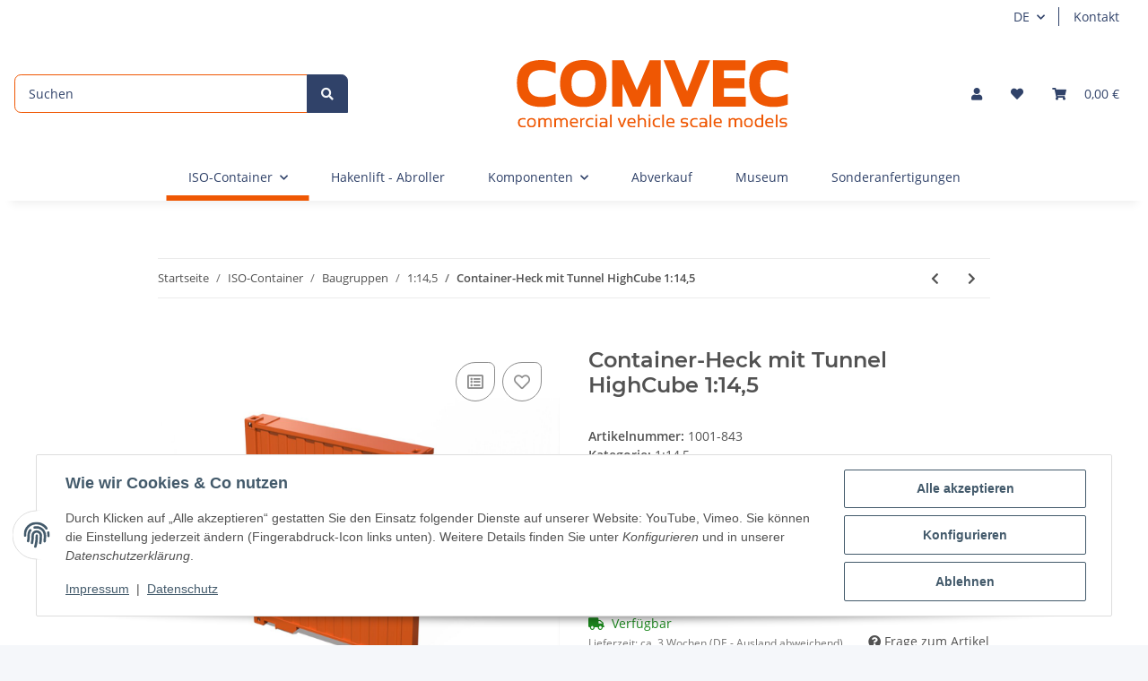

--- FILE ---
content_type: application/javascript
request_url: https://comvec-modellbau.de/templates/NOVA/js/app/globals.js
body_size: -26
content:

export const breakpoints = {
	xl: 1300,
	lg: 992,
	md: 768,
	sm: 576
}

window.globals = {
	breakpoints: breakpoints
}


--- FILE ---
content_type: image/svg+xml
request_url: https://comvec-modellbau.de/bilder/intern/shoplogo/COMVEC-Logo%20-%20JTL5-Shop%20EF5703.svg
body_size: 1938
content:
<?xml version="1.0" encoding="utf-8"?>
<!-- Generator: Adobe Illustrator 28.1.0, SVG Export Plug-In . SVG Version: 6.00 Build 0)  -->
<svg version="1.1" id="Ebene_1" xmlns="http://www.w3.org/2000/svg" xmlns:xlink="http://www.w3.org/1999/xlink" x="0px" y="0px"
	 viewBox="0 0 180 44.5" style="enable-background:new 0 0 180 44.5;" xml:space="preserve">
<style type="text/css">
	.st0{fill:#EF5703;}
</style>
<g>
	<path class="st0" d="M25.7,22.3l-2.6,1c-2.1,0.8-4.3,1.2-6.6,1.2c-6.4,0-9.2-2.9-9.2-9.3c0-5.9,2.9-8.6,9.2-8.6
		c2.2,0,4.4,0.4,6.6,1.2l2.6,1V1.6l-1.3-0.4C21.8,0.4,19.1,0,16.2,0C5.6,0,0,5.2,0,15.1C0,25.5,5.6,31,16.2,31
		c2.9,0,5.7-0.4,8.2-1.2l1.3-0.4C25.7,29.4,25.7,22.3,25.7,22.3z"/>
	<path class="st0" d="M44.3,31c10,0,15.3-5.4,15.3-15.5C59.6,5.4,54.3,0,44.3,0C34.1,0,28.7,5.4,28.7,15.5
		C28.7,25.6,34.1,31,44.3,31z M44.3,6.6c5.4,0,7.8,2.7,7.8,8.9c0,6.2-2.4,9-7.8,9c-5.6,0-8-2.8-8-9C36.2,9.3,38.7,6.6,44.3,6.6z"/>
	<polygon class="st0" points="91.5,0.2 88.2,0.2 79.7,19.8 70.9,0.2 67.4,0.2 66.5,0.2 63.3,0.2 63.3,30.8 70.2,30.8 70.2,15.8 
		76.9,30.8 82.2,30.8 88.7,15.9 88.7,30.8 95.6,30.8 95.6,0.2 92.5,0.2 	"/>
	<polygon class="st0" points="116,30.8 128.4,0.2 121.1,0.2 113.1,20.5 104.9,0.2 97.5,0.2 110,30.8 	"/>
	<polygon class="st0" points="152.1,24.2 137.6,24.2 137.6,18.6 151.2,18.6 151.2,12 137.6,12 137.6,6.8 151.9,6.8 151.9,0.2 
		130.3,0.2 130.3,30.8 152.1,30.8 	"/>
	<path class="st0" d="M170.9,6.6c2.2,0,4.4,0.4,6.6,1.2l2.6,1V1.6l-1.3-0.4c-2.5-0.8-5.3-1.2-8.2-1.2c-10.6,0-16.2,5.2-16.2,15.1
		c0,10.4,5.6,15.9,16.2,15.9c2.9,0,5.7-0.4,8.2-1.2l1.3-0.4v-7.1l-2.6,1c-2.1,0.8-4.3,1.2-6.6,1.2c-6.4,0-9.2-2.9-9.2-9.3
		C161.6,9.2,164.5,6.6,170.9,6.6z"/>
	<path class="st0" d="M0.7,41.3c0,2.1,1.1,3.2,3.3,3.2c0.6,0,1.1-0.1,1.7-0.2v-0.9c-0.5,0.1-1.1,0.2-1.7,0.2c-1.4,0-2.2-0.8-2.2-2.3
		c0-1.4,0.7-2.1,2.2-2.1c0.6,0,1.2,0.1,1.7,0.2v-0.9c-0.5-0.1-1.1-0.2-1.7-0.2C1.8,38.3,0.7,39.3,0.7,41.3z"/>
	<path class="st0" d="M9.7,38.3c-2,0-2.9,1-2.9,3.1c0,2.1,1,3.1,2.9,3.1s2.9-1,2.9-3.1S11.7,38.3,9.7,38.3z M9.7,43.6
		c-1.2,0-1.9-0.7-1.9-2.2c0-1.5,0.6-2.2,1.9-2.2s1.9,0.7,1.9,2.2C11.6,42.8,10.9,43.6,9.7,43.6z"/>
	<path class="st0" d="M20.9,38.3c-0.7,0-1.4,0.3-2,0.8c-0.3-0.6-0.9-0.8-1.8-0.8c-0.7,0-1.4,0.3-1.9,0.8l-0.2-0.8h-0.7v6.2h1.1V40
		c0.5-0.5,1-0.8,1.6-0.8c0.8,0,1.2,0.5,1.2,1.4v3.9h1.1V40c0.5-0.5,1-0.8,1.6-0.8c0.8,0,1.2,0.5,1.2,1.4v3.9H23v-3.8
		C23,39.1,22.3,38.3,20.9,38.3z"/>
	<path class="st0" d="M31.5,38.3c-0.7,0-1.4,0.3-2,0.8c-0.3-0.6-0.9-0.8-1.8-0.8c-0.7,0-1.4,0.3-1.9,0.8l-0.2-0.8h-0.7v6.2h1.1V40
		c0.5-0.5,1-0.8,1.6-0.8c0.8,0,1.2,0.5,1.2,1.4v3.9h1.1V40c0.5-0.5,1-0.8,1.6-0.8c0.8,0,1.2,0.5,1.2,1.4v3.9h1.1v-3.8
		C33.6,39.1,32.9,38.3,31.5,38.3z"/>
	<path class="st0" d="M38,38.3c-1.9,0-2.8,1-2.8,3c0,2.1,1.1,3.2,3.2,3.2c0.8,0,1.5-0.1,2-0.2v-0.9c-0.5,0.2-1.2,0.2-1.9,0.2
		c-1.5,0-2.2-0.6-2.2-1.9h4.3c0-0.3,0-0.5,0-0.8C40.6,39.2,39.7,38.3,38,38.3z M36.2,40.8c0.1-1.1,0.7-1.6,1.8-1.6
		c1,0,1.6,0.5,1.6,1.6H36.2z"/>
	<path class="st0" d="M42.8,38.3h-0.7v6.2h1.1V40c0.5-0.5,1.1-0.8,1.8-0.8v-0.9c-0.8,0-1.4,0.3-2,0.8L42.8,38.3z"/>
	<path class="st0" d="M45.8,41.3c0,2.1,1.1,3.2,3.3,3.2c0.6,0,1.1-0.1,1.7-0.2v-0.9c-0.5,0.1-1.1,0.2-1.7,0.2
		c-1.4,0-2.2-0.8-2.2-2.3c0-1.4,0.7-2.1,2.2-2.1c0.6,0,1.2,0.1,1.7,0.2v-0.9c-0.5-0.1-1.1-0.2-1.7-0.2
		C46.8,38.3,45.8,39.3,45.8,41.3z"/>
	<rect x="52.2" y="38.3" class="st0" width="1.1" height="6.2"/>
	<rect x="52.2" y="36" class="st0" width="1.1" height="1"/>
	<path class="st0" d="M57.3,38.3c-0.6,0-1.3,0.1-2,0.3v0.9c0.7-0.2,1.3-0.3,2-0.3c1.1,0,1.7,0.4,1.7,1.1v0.6
		c-0.5-0.1-1.1-0.1-1.6-0.1c-1.7,0-2.5,0.6-2.5,1.9c0,1.2,0.7,1.9,2.2,1.9c0.7,0,1.4-0.2,2-0.6l0.4,0.6h0.6v-4.3
		C60.1,38.9,59.2,38.3,57.3,38.3z M59,43c-0.5,0.4-1.2,0.6-1.9,0.6c-0.8,0-1.1-0.3-1.1-1s0.5-1,1.4-1c0.5,0,1.1,0,1.6,0.1L59,43
		L59,43z"/>
	<rect x="61.9" y="36" class="st0" width="1.1" height="8.4"/>
	<polygon class="st0" points="69.8,43.1 68.1,38.3 66.9,38.3 69.3,44.5 70.3,44.5 72.8,38.3 71.6,38.3 	"/>
	<path class="st0" d="M76.2,38.3c-1.9,0-2.8,1-2.8,3c0,2.1,1.1,3.2,3.2,3.2c0.8,0,1.4-0.1,2-0.2v-0.9c-0.6,0.2-1.2,0.2-1.9,0.2
		c-1.5,0-2.2-0.6-2.2-1.9h4.3c0-0.3,0.1-0.5,0.1-0.8C78.9,39.2,78,38.3,76.2,38.3z M74.5,40.8c0.1-1.1,0.7-1.6,1.8-1.6
		c1,0,1.6,0.5,1.6,1.6H74.5z"/>
	<path class="st0" d="M83.4,38.3c-0.8,0-1.4,0.2-1.9,0.7V36h-1.1v8.4h1.1V40c0.6-0.5,1.2-0.8,1.8-0.8c0.9,0,1.4,0.5,1.4,1.4v3.9h1.1
		v-3.9C85.7,39.1,84.9,38.3,83.4,38.3z"/>
	<rect x="87.6" y="36" class="st0" width="1.1" height="1"/>
	<rect x="87.6" y="38.3" class="st0" width="1.1" height="6.2"/>
	<path class="st0" d="M90.2,41.3c0,2.1,1.1,3.2,3.3,3.2c0.6,0,1.1-0.1,1.7-0.2v-0.9c-0.5,0.1-1.1,0.2-1.7,0.2
		c-1.4,0-2.2-0.8-2.2-2.3c0-1.4,0.7-2.1,2.2-2.1c0.6,0,1.2,0.1,1.7,0.2v-0.9c-0.5-0.1-1.1-0.2-1.7-0.2
		C91.3,38.3,90.2,39.3,90.2,41.3z"/>
	<rect x="96.6" y="36" class="st0" width="1.1" height="8.4"/>
	<path class="st0" d="M102.1,38.3c-1.9,0-2.8,1-2.8,3c0,2.1,1.1,3.2,3.2,3.2c0.8,0,1.4-0.1,2-0.2v-0.9c-0.6,0.2-1.2,0.2-1.9,0.2
		c-1.5,0-2.2-0.6-2.2-1.9h4.3c0-0.3,0.1-0.5,0.1-0.8C104.7,39.2,103.9,38.3,102.1,38.3z M100.3,40.8c0.1-1.1,0.7-1.6,1.8-1.6
		c1,0,1.6,0.5,1.6,1.6H100.3z"/>
	<path class="st0" d="M111.8,40.9h-0.9c-0.7,0-1-0.3-1-0.8c0-0.6,0.5-0.9,1.5-0.9c0.7,0,1.5,0.1,2.2,0.3v-0.9
		c-0.7-0.2-1.5-0.3-2.2-0.3c-1.7,0-2.6,0.6-2.6,1.8c0,1.2,0.7,1.8,2,1.8h0.9c0.7,0,1,0.3,1,0.8c0,0.6-0.5,0.9-1.5,0.9
		c-0.7,0-1.5-0.1-2.2-0.3v0.9c0.7,0.2,1.5,0.3,2.2,0.3c1.7,0,2.6-0.6,2.6-1.8C113.9,41.5,113.2,40.9,111.8,40.9z"/>
	<path class="st0" d="M115.1,41.3c0,2.1,1.1,3.2,3.3,3.2c0.6,0,1.1-0.1,1.7-0.2v-0.9c-0.5,0.1-1.1,0.2-1.7,0.2
		c-1.4,0-2.2-0.8-2.2-2.3c0-1.4,0.7-2.1,2.2-2.1c0.6,0,1.2,0.1,1.7,0.2v-0.9c-0.5-0.1-1.1-0.2-1.7-0.2
		C116.2,38.3,115.1,39.3,115.1,41.3z"/>
	<path class="st0" d="M123.6,38.3c-0.6,0-1.3,0.1-2,0.3v0.9c0.7-0.2,1.3-0.3,2-0.3c1.1,0,1.7,0.4,1.7,1.1v0.6
		c-0.5-0.1-1.1-0.1-1.6-0.1c-1.7,0-2.5,0.6-2.5,1.9c0,1.2,0.7,1.9,2.2,1.9c0.7,0,1.4-0.2,2-0.6l0.4,0.6h0.6v-4.3
		C126.3,38.9,125.4,38.3,123.6,38.3z M125.2,43c-0.5,0.4-1.2,0.6-1.9,0.6c-0.8,0-1.1-0.3-1.1-1s0.5-1,1.4-1c0.5,0,1.1,0,1.6,0.1
		L125.2,43L125.2,43z"/>
	<rect x="128.1" y="36" class="st0" width="1.1" height="8.4"/>
	<path class="st0" d="M133.6,38.3c-1.9,0-2.9,1-2.9,3c0,2.1,1.1,3.2,3.2,3.2c0.8,0,1.4-0.1,2-0.2v-0.9c-0.6,0.2-1.2,0.2-1.9,0.2
		c-1.5,0-2.2-0.6-2.2-1.9h4.3c0-0.3,0.1-0.5,0.1-0.8C136.2,39.2,135.4,38.3,133.6,38.3z M131.8,40.8c0.1-1.1,0.7-1.6,1.8-1.6
		c1,0,1.6,0.5,1.6,1.6H131.8z"/>
	<path class="st0" d="M147.4,38.3c-0.7,0-1.4,0.3-2,0.8c-0.3-0.6-0.9-0.8-1.8-0.8c-0.7,0-1.4,0.3-1.9,0.8l-0.2-0.8h-0.7v6.2h1.1V40
		c0.5-0.5,1-0.8,1.6-0.8c0.8,0,1.2,0.5,1.2,1.4v3.9h1.1V40c0.5-0.5,1.1-0.8,1.6-0.8c0.8,0,1.2,0.5,1.2,1.4v3.9h1.1v-3.8
		C149.5,39.1,148.8,38.3,147.4,38.3z"/>
	<path class="st0" d="M153.9,38.3c-2,0-2.9,1-2.9,3.1c0,2.1,1,3.1,2.9,3.1c2,0,2.9-1,2.9-3.1S155.9,38.3,153.9,38.3z M153.9,43.6
		c-1.2,0-1.9-0.7-1.9-2.2c0-1.5,0.6-2.2,1.9-2.2s1.9,0.7,1.9,2.2C155.8,42.8,155.2,43.6,153.9,43.6z"/>
	<path class="st0" d="M162.5,38.6c-0.5-0.2-1-0.3-1.5-0.3c-2,0-2.9,1-2.9,3c0,2.2,0.9,3.2,2.8,3.2c1.1,0,2-0.1,2.8-0.4v-8.1h-1.1
		L162.5,38.6L162.5,38.6z M162.5,43.3c-0.4,0.2-0.9,0.2-1.5,0.2c-1.2,0-1.9-0.8-1.9-2.3c0-1.3,0.6-2,1.9-2c0.6,0,1.1,0.1,1.5,0.3
		V43.3z"/>
	<path class="st0" d="M167.9,38.3c-1.9,0-2.9,1-2.9,3c0,2.1,1.1,3.2,3.2,3.2c0.8,0,1.4-0.1,2-0.2v-0.9c-0.6,0.2-1.2,0.2-1.9,0.2
		c-1.5,0-2.2-0.6-2.2-1.9h4.3c0-0.3,0.1-0.5,0.1-0.8C170.6,39.2,169.7,38.3,167.9,38.3z M166.2,40.8c0.1-1.1,0.7-1.6,1.8-1.6
		c1,0,1.6,0.5,1.6,1.6H166.2z"/>
	<rect x="172.1" y="36" class="st0" width="1.1" height="8.4"/>
	<path class="st0" d="M177.6,40.9h-0.9c-0.6,0-1-0.3-1-0.8c0-0.6,0.5-0.9,1.5-0.9c0.7,0,1.5,0.1,2.2,0.3v-0.9
		c-0.7-0.2-1.5-0.3-2.2-0.3c-1.7,0-2.6,0.6-2.6,1.8c0,1.2,0.7,1.8,2,1.8h0.9c0.7,0,1,0.3,1,0.8c0,0.6-0.5,0.9-1.5,0.9
		c-0.7,0-1.5-0.1-2.2-0.3v0.9c0.7,0.2,1.5,0.3,2.2,0.3c1.7,0,2.6-0.6,2.6-1.8C179.7,41.5,179,40.9,177.6,40.9z"/>
</g>
</svg>
